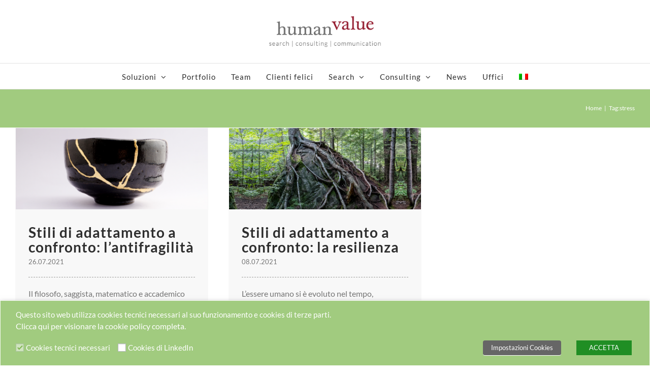

--- FILE ---
content_type: text/html; charset=UTF-8
request_url: https://communication.humanvalue.it/tag/stress/
body_size: 16897
content:
<!DOCTYPE html>
<html class="avada-html-layout-wide avada-html-header-position-top avada-html-is-archive" lang="it-IT" prefix="og: http://ogp.me/ns# fb: http://ogp.me/ns/fb#">
<head>
	<meta http-equiv="X-UA-Compatible" content="IE=edge" />
	<meta http-equiv="Content-Type" content="text/html; charset=utf-8"/>
	<meta name="viewport" content="width=device-width, initial-scale=1, maximum-scale=1" />
	<link href="https://fonts.googleapis.com/css?family=Lato:100,100i,200,200i,300,300i,400,400i,500,500i,600,600i,700,700i,800,800i,900,900i%7COpen+Sans:100,100i,200,200i,300,300i,400,400i,500,500i,600,600i,700,700i,800,800i,900,900i%7CIndie+Flower:100,100i,200,200i,300,300i,400,400i,500,500i,600,600i,700,700i,800,800i,900,900i" rel="stylesheet"><meta name='robots' content='index, follow, max-image-preview:large, max-snippet:-1, max-video-preview:-1' />
	<style>img:is([sizes="auto" i], [sizes^="auto," i]) { contain-intrinsic-size: 3000px 1500px }</style>
	<link rel="alternate" hreflang="it" href="https://communication.humanvalue.it/tag/stress/" />
<link rel="alternate" hreflang="x-default" href="https://communication.humanvalue.it/tag/stress/" />

	<!-- This site is optimized with the Yoast SEO plugin v25.6 - https://yoast.com/wordpress/plugins/seo/ -->
	<title>stress Archivi - Communication</title>
	<link rel="canonical" href="https://communication.humanvalue.it/tag/stress/" />
	<meta property="og:locale" content="it_IT" />
	<meta property="og:type" content="article" />
	<meta property="og:title" content="stress Archivi - Communication" />
	<meta property="og:url" content="https://communication.humanvalue.it/tag/stress/" />
	<meta property="og:site_name" content="Communication" />
	<meta name="twitter:card" content="summary_large_image" />
	<script type="application/ld+json" class="yoast-schema-graph">{"@context":"https://schema.org","@graph":[{"@type":"CollectionPage","@id":"https://communication.humanvalue.it/tag/stress/","url":"https://communication.humanvalue.it/tag/stress/","name":"stress Archivi - Communication","isPartOf":{"@id":"https://communication.humanvalue.it/#website"},"primaryImageOfPage":{"@id":"https://communication.humanvalue.it/tag/stress/#primaryimage"},"image":{"@id":"https://communication.humanvalue.it/tag/stress/#primaryimage"},"thumbnailUrl":"https://communication.humanvalue.it/wp-content/uploads/2021/07/Stili-di-adattamento-antifragilita.png","breadcrumb":{"@id":"https://communication.humanvalue.it/tag/stress/#breadcrumb"},"inLanguage":"it-IT"},{"@type":"ImageObject","inLanguage":"it-IT","@id":"https://communication.humanvalue.it/tag/stress/#primaryimage","url":"https://communication.humanvalue.it/wp-content/uploads/2021/07/Stili-di-adattamento-antifragilita.png","contentUrl":"https://communication.humanvalue.it/wp-content/uploads/2021/07/Stili-di-adattamento-antifragilita.png","width":1024,"height":434},{"@type":"BreadcrumbList","@id":"https://communication.humanvalue.it/tag/stress/#breadcrumb","itemListElement":[{"@type":"ListItem","position":1,"name":"Home","item":"https://communication.humanvalue.it/"},{"@type":"ListItem","position":2,"name":"stress"}]},{"@type":"WebSite","@id":"https://communication.humanvalue.it/#website","url":"https://communication.humanvalue.it/","name":"Communication","description":"Human Value","potentialAction":[{"@type":"SearchAction","target":{"@type":"EntryPoint","urlTemplate":"https://communication.humanvalue.it/?s={search_term_string}"},"query-input":{"@type":"PropertyValueSpecification","valueRequired":true,"valueName":"search_term_string"}}],"inLanguage":"it-IT"}]}</script>
	<!-- / Yoast SEO plugin. -->


<link rel='dns-prefetch' href='//fonts.googleapis.com' />
<link rel="alternate" type="application/rss+xml" title="Communication &raquo; Feed" href="https://communication.humanvalue.it/feed/" />
<link rel="alternate" type="application/rss+xml" title="Communication &raquo; Feed dei commenti" href="https://communication.humanvalue.it/comments/feed/" />
					<link rel="shortcut icon" href="https://communication.humanvalue.it/wp-content/uploads/2018/05/human-value-qftv.jpg" type="image/x-icon" />
		
					<!-- Apple Touch Icon -->
			<link rel="apple-touch-icon" sizes="180x180" href="https://www.underconstruction.cloud/wp-content/uploads/2018/04/human-value-search.jpg">
		
		
				<link rel="alternate" type="application/rss+xml" title="Communication &raquo; stress Feed del tag" href="https://communication.humanvalue.it/tag/stress/feed/" />
				
		<meta property="og:locale" content="it_IT"/>
		<meta property="og:type" content="article"/>
		<meta property="og:site_name" content="Communication"/>
		<meta property="og:title" content="stress Archivi - Communication"/>
				<meta property="og:url" content="https://communication.humanvalue.it/stili-di-adattamento-a-confronto-lantifragilita/"/>
																				<meta property="og:image" content="https://communication.humanvalue.it/wp-content/uploads/2021/07/Stili-di-adattamento-antifragilita.png"/>
		<meta property="og:image:width" content="1024"/>
		<meta property="og:image:height" content="434"/>
		<meta property="og:image:type" content="image/png"/>
				<script type="text/javascript">
/* <![CDATA[ */
window._wpemojiSettings = {"baseUrl":"https:\/\/s.w.org\/images\/core\/emoji\/16.0.1\/72x72\/","ext":".png","svgUrl":"https:\/\/s.w.org\/images\/core\/emoji\/16.0.1\/svg\/","svgExt":".svg","source":{"concatemoji":"https:\/\/communication.humanvalue.it\/wp-includes\/js\/wp-emoji-release.min.js?ver=6.8.2"}};
/*! This file is auto-generated */
!function(s,n){var o,i,e;function c(e){try{var t={supportTests:e,timestamp:(new Date).valueOf()};sessionStorage.setItem(o,JSON.stringify(t))}catch(e){}}function p(e,t,n){e.clearRect(0,0,e.canvas.width,e.canvas.height),e.fillText(t,0,0);var t=new Uint32Array(e.getImageData(0,0,e.canvas.width,e.canvas.height).data),a=(e.clearRect(0,0,e.canvas.width,e.canvas.height),e.fillText(n,0,0),new Uint32Array(e.getImageData(0,0,e.canvas.width,e.canvas.height).data));return t.every(function(e,t){return e===a[t]})}function u(e,t){e.clearRect(0,0,e.canvas.width,e.canvas.height),e.fillText(t,0,0);for(var n=e.getImageData(16,16,1,1),a=0;a<n.data.length;a++)if(0!==n.data[a])return!1;return!0}function f(e,t,n,a){switch(t){case"flag":return n(e,"\ud83c\udff3\ufe0f\u200d\u26a7\ufe0f","\ud83c\udff3\ufe0f\u200b\u26a7\ufe0f")?!1:!n(e,"\ud83c\udde8\ud83c\uddf6","\ud83c\udde8\u200b\ud83c\uddf6")&&!n(e,"\ud83c\udff4\udb40\udc67\udb40\udc62\udb40\udc65\udb40\udc6e\udb40\udc67\udb40\udc7f","\ud83c\udff4\u200b\udb40\udc67\u200b\udb40\udc62\u200b\udb40\udc65\u200b\udb40\udc6e\u200b\udb40\udc67\u200b\udb40\udc7f");case"emoji":return!a(e,"\ud83e\udedf")}return!1}function g(e,t,n,a){var r="undefined"!=typeof WorkerGlobalScope&&self instanceof WorkerGlobalScope?new OffscreenCanvas(300,150):s.createElement("canvas"),o=r.getContext("2d",{willReadFrequently:!0}),i=(o.textBaseline="top",o.font="600 32px Arial",{});return e.forEach(function(e){i[e]=t(o,e,n,a)}),i}function t(e){var t=s.createElement("script");t.src=e,t.defer=!0,s.head.appendChild(t)}"undefined"!=typeof Promise&&(o="wpEmojiSettingsSupports",i=["flag","emoji"],n.supports={everything:!0,everythingExceptFlag:!0},e=new Promise(function(e){s.addEventListener("DOMContentLoaded",e,{once:!0})}),new Promise(function(t){var n=function(){try{var e=JSON.parse(sessionStorage.getItem(o));if("object"==typeof e&&"number"==typeof e.timestamp&&(new Date).valueOf()<e.timestamp+604800&&"object"==typeof e.supportTests)return e.supportTests}catch(e){}return null}();if(!n){if("undefined"!=typeof Worker&&"undefined"!=typeof OffscreenCanvas&&"undefined"!=typeof URL&&URL.createObjectURL&&"undefined"!=typeof Blob)try{var e="postMessage("+g.toString()+"("+[JSON.stringify(i),f.toString(),p.toString(),u.toString()].join(",")+"));",a=new Blob([e],{type:"text/javascript"}),r=new Worker(URL.createObjectURL(a),{name:"wpTestEmojiSupports"});return void(r.onmessage=function(e){c(n=e.data),r.terminate(),t(n)})}catch(e){}c(n=g(i,f,p,u))}t(n)}).then(function(e){for(var t in e)n.supports[t]=e[t],n.supports.everything=n.supports.everything&&n.supports[t],"flag"!==t&&(n.supports.everythingExceptFlag=n.supports.everythingExceptFlag&&n.supports[t]);n.supports.everythingExceptFlag=n.supports.everythingExceptFlag&&!n.supports.flag,n.DOMReady=!1,n.readyCallback=function(){n.DOMReady=!0}}).then(function(){return e}).then(function(){var e;n.supports.everything||(n.readyCallback(),(e=n.source||{}).concatemoji?t(e.concatemoji):e.wpemoji&&e.twemoji&&(t(e.twemoji),t(e.wpemoji)))}))}((window,document),window._wpemojiSettings);
/* ]]> */
</script>
<link rel='stylesheet' id='layerslider-css' href='https://communication.humanvalue.it/wp-content/plugins/LayerSlider/assets/static/layerslider/css/layerslider.css?ver=7.15.1' type='text/css' media='all' />
<link rel='stylesheet' id='infi-elegant-elements-css' href='https://communication.humanvalue.it/wp-content/plugins/elegant-elements-fusion-builder/assets/css/min/elegant-elements.min.css?ver=2.5' type='text/css' media='all' />
<link rel='stylesheet' id='infi-elegant-animations-css' href='https://communication.humanvalue.it/wp-content/plugins/elegant-elements-fusion-builder/assets/css/min/infi-css-animations.min.css?ver=2.5' type='text/css' media='all' />
<link rel='stylesheet' id='elegant-google-fonts-css' href='https://fonts.googleapis.com/css?display=swap&#038;family=Open+Sans%3AregularOpen+Sans%3A300&#038;ver=2.5' type='text/css' media='all' />
<style id='wp-emoji-styles-inline-css' type='text/css'>

	img.wp-smiley, img.emoji {
		display: inline !important;
		border: none !important;
		box-shadow: none !important;
		height: 1em !important;
		width: 1em !important;
		margin: 0 0.07em !important;
		vertical-align: -0.1em !important;
		background: none !important;
		padding: 0 !important;
	}
</style>
<link rel='stylesheet' id='cookie-law-info-css' href='https://communication.humanvalue.it/wp-content/plugins/webtoffee-gdpr-cookie-consent/public/css/cookie-law-info-public.css?ver=2.5.8' type='text/css' media='all' />
<link rel='stylesheet' id='cookie-law-info-gdpr-css' href='https://communication.humanvalue.it/wp-content/plugins/webtoffee-gdpr-cookie-consent/public/css/cookie-law-info-gdpr.css?ver=2.5.8' type='text/css' media='all' />
<style id='cookie-law-info-gdpr-inline-css' type='text/css'>
.cli-modal-content, .cli-tab-content { background-color: #ffffff; }.cli-privacy-content-text, .cli-modal .cli-modal-dialog, .cli-tab-container p, a.cli-privacy-readmore { color: #000000; }.cli-tab-header { background-color: #f2f2f2; }.cli-tab-header, .cli-tab-header a.cli-nav-link,span.cli-necessary-caption,.cli-switch .cli-slider:after { color: #000000; }.cli-switch .cli-slider:before { background-color: #ffffff; }.cli-switch input:checked + .cli-slider:before { background-color: #ffffff; }.cli-switch .cli-slider { background-color: #e3e1e8; }.cli-switch input:checked + .cli-slider { background-color: #28a745; }.cli-modal-close svg { fill: #000000; }.cli-tab-footer .wt-cli-privacy-accept-all-btn { background-color: #00acad; color: #ffffff}.cli-tab-footer .wt-cli-privacy-accept-btn { background-color: #00acad; color: #ffffff}.cli-tab-header a:before{ border-right: 1px solid #000000; border-bottom: 1px solid #000000; }
</style>
<link rel='stylesheet' id='wpml-menu-item-0-css' href='https://communication.humanvalue.it/wp-content/plugins/sitepress-multilingual-cms/templates/language-switchers/menu-item/style.min.css?ver=1' type='text/css' media='all' />
<link rel='stylesheet' id='fusion-dynamic-css-css' href='https://communication.humanvalue.it/wp-content/uploads/fusion-styles/416a413e818482877cb850b992f92d10.min.css?ver=3.12.2' type='text/css' media='all' />
<script type="text/javascript" src="https://communication.humanvalue.it/wp-includes/js/jquery/jquery.min.js?ver=3.7.1" id="jquery-core-js"></script>
<script type="text/javascript" src="https://communication.humanvalue.it/wp-includes/js/jquery/jquery-migrate.min.js?ver=3.4.1" id="jquery-migrate-js"></script>
<script type="text/javascript" id="layerslider-utils-js-extra">
/* <![CDATA[ */
var LS_Meta = {"v":"7.15.1","fixGSAP":"1"};
/* ]]> */
</script>
<script type="text/javascript" src="https://communication.humanvalue.it/wp-content/plugins/LayerSlider/assets/static/layerslider/js/layerslider.utils.js?ver=7.15.1" id="layerslider-utils-js"></script>
<script type="text/javascript" src="https://communication.humanvalue.it/wp-content/plugins/LayerSlider/assets/static/layerslider/js/layerslider.kreaturamedia.jquery.js?ver=7.15.1" id="layerslider-js"></script>
<script type="text/javascript" src="https://communication.humanvalue.it/wp-content/plugins/LayerSlider/assets/static/layerslider/js/layerslider.transitions.js?ver=7.15.1" id="layerslider-transitions-js"></script>
<script type="text/javascript" id="cookie-law-info-js-extra">
/* <![CDATA[ */
var Cli_Data = {"nn_cookie_ids":[],"non_necessary_cookies":{"linkedin-cookies":["li_gc","lang","bscookie","JSESSIONID","bcookie","lidc"]},"cookielist":{"technical-necessary-cookies":{"id":75,"status":true,"priority":5,"title":"Cookies tecnici necessari","strict":true,"default_state":false,"ccpa_optout":false,"loadonstart":true},"linkedin-cookies":{"id":95,"status":true,"priority":3,"title":"Cookies di LinkedIn","strict":false,"default_state":false,"ccpa_optout":false,"loadonstart":false}},"ajax_url":"https:\/\/communication.humanvalue.it\/wp-admin\/admin-ajax.php","current_lang":"it","security":"42a9bc69ba","eu_countries":["GB"],"geoIP":"disabled","use_custom_geolocation_api":"","custom_geolocation_api":"https:\/\/geoip.cookieyes.com\/geoip\/checker\/result.php","consentVersion":"1","strictlyEnabled":["necessary","obligatoire","technical-necessary-cookies"],"cookieDomain":"","privacy_length":"250","ccpaEnabled":"","ccpaRegionBased":"","ccpaBarEnabled":"","ccpaType":"gdpr","triggerDomRefresh":"","secure_cookies":""};
var log_object = {"ajax_url":"https:\/\/communication.humanvalue.it\/wp-admin\/admin-ajax.php"};
/* ]]> */
</script>
<script type="text/javascript" src="https://communication.humanvalue.it/wp-content/plugins/webtoffee-gdpr-cookie-consent/public/js/cookie-law-info-public.js?ver=2.5.8" id="cookie-law-info-js"></script>
<meta name="generator" content="Powered by LayerSlider 7.15.1 - Build Heros, Sliders, and Popups. Create Animations and Beautiful, Rich Web Content as Easy as Never Before on WordPress." />
<!-- LayerSlider updates and docs at: https://layerslider.com -->
<link rel="https://api.w.org/" href="https://communication.humanvalue.it/wp-json/" /><link rel="alternate" title="JSON" type="application/json" href="https://communication.humanvalue.it/wp-json/wp/v2/tags/105" /><link rel="EditURI" type="application/rsd+xml" title="RSD" href="https://communication.humanvalue.it/xmlrpc.php?rsd" />
<meta name="generator" content="WordPress 6.8.2" />
<meta name="generator" content="WPML ver:4.7.6 stt:1,27;" />
<style type="text/css" id="css-fb-visibility">@media screen and (max-width: 800px){.fusion-no-small-visibility{display:none !important;}body .sm-text-align-center{text-align:center !important;}body .sm-text-align-left{text-align:left !important;}body .sm-text-align-right{text-align:right !important;}body .sm-flex-align-center{justify-content:center !important;}body .sm-flex-align-flex-start{justify-content:flex-start !important;}body .sm-flex-align-flex-end{justify-content:flex-end !important;}body .sm-mx-auto{margin-left:auto !important;margin-right:auto !important;}body .sm-ml-auto{margin-left:auto !important;}body .sm-mr-auto{margin-right:auto !important;}body .fusion-absolute-position-small{position:absolute;top:auto;width:100%;}.awb-sticky.awb-sticky-small{ position: sticky; top: var(--awb-sticky-offset,0); }}@media screen and (min-width: 801px) and (max-width: 1024px){.fusion-no-medium-visibility{display:none !important;}body .md-text-align-center{text-align:center !important;}body .md-text-align-left{text-align:left !important;}body .md-text-align-right{text-align:right !important;}body .md-flex-align-center{justify-content:center !important;}body .md-flex-align-flex-start{justify-content:flex-start !important;}body .md-flex-align-flex-end{justify-content:flex-end !important;}body .md-mx-auto{margin-left:auto !important;margin-right:auto !important;}body .md-ml-auto{margin-left:auto !important;}body .md-mr-auto{margin-right:auto !important;}body .fusion-absolute-position-medium{position:absolute;top:auto;width:100%;}.awb-sticky.awb-sticky-medium{ position: sticky; top: var(--awb-sticky-offset,0); }}@media screen and (min-width: 1025px){.fusion-no-large-visibility{display:none !important;}body .lg-text-align-center{text-align:center !important;}body .lg-text-align-left{text-align:left !important;}body .lg-text-align-right{text-align:right !important;}body .lg-flex-align-center{justify-content:center !important;}body .lg-flex-align-flex-start{justify-content:flex-start !important;}body .lg-flex-align-flex-end{justify-content:flex-end !important;}body .lg-mx-auto{margin-left:auto !important;margin-right:auto !important;}body .lg-ml-auto{margin-left:auto !important;}body .lg-mr-auto{margin-right:auto !important;}body .fusion-absolute-position-large{position:absolute;top:auto;width:100%;}.awb-sticky.awb-sticky-large{ position: sticky; top: var(--awb-sticky-offset,0); }}</style>		<script type="text/javascript">
			var doc = document.documentElement;
			doc.setAttribute( 'data-useragent', navigator.userAgent );
		</script>
		
	</head>

<body class="archive tag tag-stress tag-105 wp-theme-Avada wp-child-theme-Avada-Child-Theme fusion-image-hovers fusion-pagination-sizing fusion-button_type-flat fusion-button_span-no fusion-button_gradient-linear avada-image-rollover-circle-yes avada-image-rollover-yes avada-image-rollover-direction-left fusion-body ltr fusion-sticky-header no-tablet-sticky-header no-mobile-sticky-header no-mobile-slidingbar no-desktop-totop no-mobile-totop avada-has-rev-slider-styles fusion-disable-outline fusion-sub-menu-fade mobile-logo-pos-center layout-wide-mode avada-has-boxed-modal-shadow-none layout-scroll-offset-full avada-has-zero-margin-offset-top fusion-top-header menu-text-align-center mobile-menu-design-modern fusion-show-pagination-text fusion-header-layout-v5 avada-responsive avada-footer-fx-parallax-effect avada-menu-highlight-style-bar fusion-search-form-classic fusion-main-menu-search-overlay fusion-avatar-square avada-dropdown-styles avada-blog-layout-grid avada-blog-archive-layout-grid avada-header-shadow-no avada-menu-icon-position-left avada-has-megamenu-shadow avada-has-mainmenu-dropdown-divider avada-has-titlebar-bar_and_content avada-has-pagination-padding avada-flyout-menu-direction-fade avada-ec-views-v1" data-awb-post-id="15991">
		<a class="skip-link screen-reader-text" href="#content">Salta al contenuto</a>

	<div id="boxed-wrapper">
		
		<div id="wrapper" class="fusion-wrapper">
			<div id="home" style="position:relative;top:-1px;"></div>
							
					
			<header class="fusion-header-wrapper">
				<div class="fusion-header-v5 fusion-logo-alignment fusion-logo-center fusion-sticky-menu- fusion-sticky-logo- fusion-mobile-logo- fusion-sticky-menu-only fusion-header-menu-align-center fusion-mobile-menu-design-modern">
					<div class="fusion-header-sticky-height"></div>
<div class="fusion-sticky-header-wrapper"> <!-- start fusion sticky header wrapper -->
	<div class="fusion-header">
		<div class="fusion-row">
							<div class="fusion-logo" data-margin-top="31px" data-margin-bottom="31px" data-margin-left="0px" data-margin-right="0px">
			<a class="fusion-logo-link"  href="https://communication.humanvalue.it/" >

						<!-- standard logo -->
			<img src="https://communication.humanvalue.it/wp-content/uploads/2018/04/human-value-hr-solutions.png" srcset="https://communication.humanvalue.it/wp-content/uploads/2018/04/human-value-hr-solutions.png 1x" width="285" height="79" alt="Communication Logo" data-retina_logo_url="" class="fusion-standard-logo" />

			
					</a>
		</div>
								<div class="fusion-mobile-menu-icons">
							<a href="#" class="fusion-icon awb-icon-bars" aria-label="Attiva/Disattiva menu mobile" aria-expanded="false"></a>
		
		
		
			</div>
			
					</div>
	</div>
	<div class="fusion-secondary-main-menu">
		<div class="fusion-row">
			<nav class="fusion-main-menu" aria-label="Menu Principale"><div class="fusion-overlay-search">		<form role="search" class="searchform fusion-search-form  fusion-search-form-classic" method="get" action="https://communication.humanvalue.it/">
			<div class="fusion-search-form-content">

				
				<div class="fusion-search-field search-field">
					<label><span class="screen-reader-text">Cerca per:</span>
													<input type="search" value="" name="s" class="s" placeholder="Cerca..." required aria-required="true" aria-label="Cerca..."/>
											</label>
				</div>
				<div class="fusion-search-button search-button">
					<input type="submit" class="fusion-search-submit searchsubmit" aria-label="Cerca" value="&#xf002;" />
									</div>

				
			</div>


			
		</form>
		<div class="fusion-search-spacer"></div><a href="#" role="button" aria-label="Close Search" class="fusion-close-search"></a></div><ul id="menu-principale" class="fusion-menu"><li  id="menu-item-13800"  class="menu-item menu-item-type-custom menu-item-object-custom menu-item-has-children menu-item-13800 fusion-dropdown-menu"  data-item-id="13800"><a  href="#" class="fusion-bar-highlight"><span class="menu-text">Soluzioni</span> <span class="fusion-caret"><i class="fusion-dropdown-indicator" aria-hidden="true"></i></span></a><ul class="sub-menu"><li  id="menu-item-13801"  class="menu-item menu-item-type-custom menu-item-object-custom menu-item-13801 fusion-dropdown-submenu" ><a  href="#employer-branding" class="fusion-bar-highlight"><span>Employer Branding</span></a></li><li  id="menu-item-13802"  class="menu-item menu-item-type-custom menu-item-object-custom menu-item-13802 fusion-dropdown-submenu" ><a  href="#talent-recruiting" class="fusion-bar-highlight"><span>Talent Recruiting Solutions</span></a></li><li  id="menu-item-13803"  class="menu-item menu-item-type-custom menu-item-object-custom menu-item-13803 fusion-dropdown-submenu" ><a  href="#employee-communication" class="fusion-bar-highlight"><span>Employee Communication</span></a></li></ul></li><li  id="menu-item-13902"  class="menu-item menu-item-type-post_type menu-item-object-page menu-item-13902"  data-item-id="13902"><a  href="https://communication.humanvalue.it/portfolio/" class="fusion-bar-highlight"><span class="menu-text">Portfolio</span></a></li><li  id="menu-item-13792"  class="menu-item menu-item-type-custom menu-item-object-custom menu-item-13792"  data-item-id="13792"><a  href="#team" class="fusion-bar-highlight"><span class="menu-text">Team</span></a></li><li  id="menu-item-13794"  class="menu-item menu-item-type-custom menu-item-object-custom menu-item-13794"  data-item-id="13794"><a  href="#happy-clients" class="fusion-bar-highlight"><span class="menu-text">Clienti felici</span></a></li><li  id="menu-item-13807"  class="menu-item menu-item-type-custom menu-item-object-custom menu-item-has-children menu-item-13807 fusion-dropdown-menu"  data-item-id="13807"><a  href="#" class="fusion-bar-highlight"><span class="menu-text">Search</span> <span class="fusion-caret"><i class="fusion-dropdown-indicator" aria-hidden="true"></i></span></a><ul class="sub-menu"><li  id="menu-item-13809"  class="menu-item menu-item-type-custom menu-item-object-custom menu-item-13809 fusion-dropdown-submenu" ><a  href="https://search.humanvalue.it/" class="fusion-bar-highlight"><span>Search &#038; Selection</span></a></li><li  id="menu-item-13810"  class="menu-item menu-item-type-custom menu-item-object-custom menu-item-13810 fusion-dropdown-submenu" ><a  href="https://search.humanvalue.it/" class="fusion-bar-highlight"><span>Assessment</span></a></li><li  id="menu-item-13811"  class="menu-item menu-item-type-custom menu-item-object-custom menu-item-13811 fusion-dropdown-submenu" ><a  href="https://search.humanvalue.it/" class="fusion-bar-highlight"><span>Company &#038; Function Mapping</span></a></li><li  id="menu-item-13812"  class="menu-item menu-item-type-custom menu-item-object-custom menu-item-13812 fusion-dropdown-submenu" ><a  href="https://search.humanvalue.it/" class="fusion-bar-highlight"><span>Talent Pool Management</span></a></li><li  id="menu-item-13817"  class="menu-item menu-item-type-custom menu-item-object-custom menu-item-13817 fusion-dropdown-submenu" ><a  href="https://www.humanvalue.it" class="fusion-bar-highlight"><span>HV Corporate</span></a></li></ul></li><li  id="menu-item-13808"  class="menu-item menu-item-type-custom menu-item-object-custom menu-item-has-children menu-item-13808 fusion-dropdown-menu"  data-item-id="13808"><a  href="#" class="fusion-bar-highlight"><span class="menu-text">Consulting</span> <span class="fusion-caret"><i class="fusion-dropdown-indicator" aria-hidden="true"></i></span></a><ul class="sub-menu"><li  id="menu-item-13813"  class="menu-item menu-item-type-custom menu-item-object-custom menu-item-13813 fusion-dropdown-submenu" ><a  href="https://consulting.humanvalue.it/" class="fusion-bar-highlight"><span>Learning</span></a></li><li  id="menu-item-16393"  class="menu-item menu-item-type-custom menu-item-object-custom menu-item-16393 fusion-dropdown-submenu" ><a  href="https://consulting.humanvalue.it/mentoring-academy/" class="fusion-bar-highlight"><span>Mentoring Academy</span></a></li><li  id="menu-item-13814"  class="menu-item menu-item-type-custom menu-item-object-custom menu-item-13814 fusion-dropdown-submenu" ><a  href="https://consulting.humanvalue.it/" class="fusion-bar-highlight"><span>Coaching</span></a></li><li  id="menu-item-13815"  class="menu-item menu-item-type-custom menu-item-object-custom menu-item-13815 fusion-dropdown-submenu" ><a  href="https://consulting.humanvalue.it/" class="fusion-bar-highlight"><span>Assessment</span></a></li><li  id="menu-item-13816"  class="menu-item menu-item-type-custom menu-item-object-custom menu-item-13816 fusion-dropdown-submenu" ><a  href="https://consulting.humanvalue.it/" class="fusion-bar-highlight"><span>Counseling</span></a></li><li  id="menu-item-13798"  class="menu-item menu-item-type-custom menu-item-object-custom menu-item-13798 fusion-dropdown-submenu" ><a  href="https://www.humanvalue.it" class="fusion-bar-highlight"><span>HV Corporate</span></a></li></ul></li><li  id="menu-item-15391"  class="menu-item menu-item-type-post_type menu-item-object-page menu-item-15391"  data-item-id="15391"><a  href="https://communication.humanvalue.it/news/" class="fusion-bar-highlight"><span class="menu-text">News</span></a></li><li  id="menu-item-13795"  class="menu-item menu-item-type-custom menu-item-object-custom menu-item-13795"  data-item-id="13795"><a  href="#offices" class="fusion-bar-highlight"><span class="menu-text">Uffici</span></a></li><li  id="menu-item-wpml-ls-38-it"  class="menu-item wpml-ls-slot-38 wpml-ls-item wpml-ls-item-it wpml-ls-current-language wpml-ls-menu-item wpml-ls-first-item wpml-ls-last-item menu-item-type-wpml_ls_menu_item menu-item-object-wpml_ls_menu_item menu-item-wpml-ls-38-it"  data-classes="menu-item" data-item-id="wpml-ls-38-it"><a  title="Passa a " href="https://communication.humanvalue.it/tag/stress/" class="fusion-bar-highlight wpml-ls-link"><span class="menu-text"><img
            class="wpml-ls-flag"
            src="https://communication.humanvalue.it/wp-content/plugins/sitepress-multilingual-cms/res/flags/it.png"
            alt="Italiano"
            
            
    /></span></a></li></ul></nav>
<nav class="fusion-mobile-nav-holder fusion-mobile-menu-text-align-center" aria-label="Menu Mobile Principale"></nav>

					</div>
	</div>
</div> <!-- end fusion sticky header wrapper -->
				</div>
				<div class="fusion-clearfix"></div>
			</header>
								
							<div id="sliders-container" class="fusion-slider-visibility">
					</div>
				
					
							
			<section class="avada-page-titlebar-wrapper" aria-label="Barra Titolo Pagina">
	<div class="fusion-page-title-bar fusion-page-title-bar-none fusion-page-title-bar-left">
		<div class="fusion-page-title-row">
			<div class="fusion-page-title-wrapper">
				<div class="fusion-page-title-captions">

					
					
				</div>

															<div class="fusion-page-title-secondary">
							<nav class="fusion-breadcrumbs awb-yoast-breadcrumbs" aria-label="Breadcrumb"><ol class="awb-breadcrumb-list"><li class="fusion-breadcrumb-item awb-breadcrumb-sep awb-home" ><a href="https://communication.humanvalue.it" class="fusion-breadcrumb-link"><span >Home</span></a></li><li class="fusion-breadcrumb-item" ><span >Tag:</span></li><li class="fusion-breadcrumb-item"  aria-current="page"><span  class="breadcrumb-leaf">stress</span></li></ol></nav>						</div>
									
			</div>
		</div>
	</div>
</section>

						<main id="main" class="clearfix ">
				<div class="fusion-row" style="">
<section id="content" class=" full-width" style="width: 100%;">
	
	<div id="posts-container" class="fusion-blog-archive fusion-blog-layout-grid-wrapper fusion-clearfix">
	<div class="fusion-posts-container fusion-blog-layout-grid fusion-blog-layout-grid-3 isotope fusion-posts-container-infinite fusion-posts-container-load-more fusion-blog-rollover " data-pages="1">
		
		
													<article id="post-15991" class="fusion-post-grid  post fusion-clearfix post-15991 type-post status-publish format-standard has-post-thumbnail hentry category-news-ita tag-antifragilita tag-cambiamento tag-change tag-resilienza tag-stili-di-adattamento tag-stress">
														<div class="fusion-post-wrapper">
				
				
				
									
		<div class="fusion-flexslider flexslider fusion-flexslider-loading fusion-post-slideshow">
		<ul class="slides">
																		<li><div  class="fusion-image-wrapper" aria-haspopup="true">
				<img width="1024" height="434" src="https://communication.humanvalue.it/wp-content/uploads/2021/07/Stili-di-adattamento-antifragilita.png" class="attachment-full size-full wp-post-image" alt="" decoding="async" fetchpriority="high" srcset="https://communication.humanvalue.it/wp-content/uploads/2021/07/Stili-di-adattamento-antifragilita-200x85.png 200w, https://communication.humanvalue.it/wp-content/uploads/2021/07/Stili-di-adattamento-antifragilita-400x170.png 400w, https://communication.humanvalue.it/wp-content/uploads/2021/07/Stili-di-adattamento-antifragilita-600x254.png 600w, https://communication.humanvalue.it/wp-content/uploads/2021/07/Stili-di-adattamento-antifragilita-800x339.png 800w, https://communication.humanvalue.it/wp-content/uploads/2021/07/Stili-di-adattamento-antifragilita.png 1024w" sizes="(min-width: 2200px) 100vw, (min-width: 784px) 390px, (min-width: 712px) 585px, (min-width: 640px) 712px, " /><div class="fusion-rollover">
	<div class="fusion-rollover-content">

														<a class="fusion-rollover-link" href="https://communication.humanvalue.it/stili-di-adattamento-a-confronto-lantifragilita/">Stili di adattamento a confronto: l&#8217;antifragilità</a>
			
								
		
								
										<div class="fusion-rollover-categories"><a href="https://communication.humanvalue.it/category/news-ita/" rel="tag">News</a></div>					
		
						<a class="fusion-link-wrapper" href="https://communication.humanvalue.it/stili-di-adattamento-a-confronto-lantifragilita/" aria-label="Stili di adattamento a confronto: l&#8217;antifragilità"></a>
	</div>
</div>
</div>
</li>
																																																																														</ul>
	</div>
				
														<div class="fusion-post-content-wrapper">
				
				
				<div class="fusion-post-content post-content">
					<h2 class="entry-title fusion-post-title"><a href="https://communication.humanvalue.it/stili-di-adattamento-a-confronto-lantifragilita/">Stili di adattamento a confronto: l&#8217;antifragilità</a></h2>
																<p class="fusion-single-line-meta"><span class="vcard rich-snippet-hidden"><span class="fn"><a href="https://communication.humanvalue.it/author/silvia-zampiero/" title="Articoli scritti da Silvia Zampiero" rel="author">Silvia Zampiero</a></span></span><span class="updated rich-snippet-hidden">2021-07-26T13:38:53+02:00</span><span>26.07.2021</span><span class="fusion-inline-sep">|</span></p>
																										<div class="fusion-content-sep sep-single sep-dashed"></div>
						
					
					<div class="fusion-post-content-container">
						<p>Il filosofo, saggista, matematico e accademico libanese, naturalizzato statunitense Nicholas Taleb è colui che ha introdotto il termine Antifragilità, attraverso i suoi testi “Antifragile” e “Cigno Nero”. Taleb divide il <a href="https://communication.humanvalue.it/stili-di-adattamento-a-confronto-lantifragilita/"> [...]</a></p>					</div>
				</div>

				
																																		
									</div>
				
									</div>
							</article>

			
											<article id="post-15979" class="fusion-post-grid  post fusion-clearfix post-15979 type-post status-publish format-standard has-post-thumbnail hentry category-news-ita tag-antifragilita tag-cambiamento tag-change tag-resilienza tag-stili-di-adattamento tag-stress">
														<div class="fusion-post-wrapper">
				
				
				
									
		<div class="fusion-flexslider flexslider fusion-flexslider-loading fusion-post-slideshow">
		<ul class="slides">
																		<li><div  class="fusion-image-wrapper" aria-haspopup="true">
				<img width="1024" height="434" src="https://communication.humanvalue.it/wp-content/uploads/2021/07/Stili-di-adattamento-la-resilienza.png" class="attachment-full size-full wp-post-image" alt="" decoding="async" srcset="https://communication.humanvalue.it/wp-content/uploads/2021/07/Stili-di-adattamento-la-resilienza-200x85.png 200w, https://communication.humanvalue.it/wp-content/uploads/2021/07/Stili-di-adattamento-la-resilienza-400x170.png 400w, https://communication.humanvalue.it/wp-content/uploads/2021/07/Stili-di-adattamento-la-resilienza-600x254.png 600w, https://communication.humanvalue.it/wp-content/uploads/2021/07/Stili-di-adattamento-la-resilienza-800x339.png 800w, https://communication.humanvalue.it/wp-content/uploads/2021/07/Stili-di-adattamento-la-resilienza.png 1024w" sizes="(min-width: 2200px) 100vw, (min-width: 784px) 390px, (min-width: 712px) 585px, (min-width: 640px) 712px, " /><div class="fusion-rollover">
	<div class="fusion-rollover-content">

														<a class="fusion-rollover-link" href="https://communication.humanvalue.it/stili-di-adattamento-a-confronto-la-resilienza/">Stili di adattamento a confronto: la resilienza</a>
			
								
		
								
										<div class="fusion-rollover-categories"><a href="https://communication.humanvalue.it/category/news-ita/" rel="tag">News</a></div>					
		
						<a class="fusion-link-wrapper" href="https://communication.humanvalue.it/stili-di-adattamento-a-confronto-la-resilienza/" aria-label="Stili di adattamento a confronto: la resilienza"></a>
	</div>
</div>
</div>
</li>
																																										<li>
							<div class="fusion-image-wrapper">
								<a href="https://communication.humanvalue.it/stili-di-adattamento-a-confronto-la-resilienza/" aria-label="Stili di adattamento a confronto: la resilienza">
																		<img decoding="async" width="1024" height="434" src="https://communication.humanvalue.it/wp-content/uploads/2021/07/Stili-di-adattamento-la-resilienza-1.png" alt="" class="wp-image-15982" role="presentation" srcset="https://communication.humanvalue.it/wp-content/uploads/2021/07/Stili-di-adattamento-la-resilienza-1-200x85.png 200w, https://communication.humanvalue.it/wp-content/uploads/2021/07/Stili-di-adattamento-la-resilienza-1-400x170.png 400w, https://communication.humanvalue.it/wp-content/uploads/2021/07/Stili-di-adattamento-la-resilienza-1-600x254.png 600w, https://communication.humanvalue.it/wp-content/uploads/2021/07/Stili-di-adattamento-la-resilienza-1-800x339.png 800w, https://communication.humanvalue.it/wp-content/uploads/2021/07/Stili-di-adattamento-la-resilienza-1.png 1024w" sizes="(min-width: 2200px) 100vw, (min-width: 784px) 390px, (min-width: 712px) 585px, (min-width: 640px) 712px, " />								</a>
								<a style="display:none;" href="https://communication.humanvalue.it/wp-content/uploads/2021/07/Stili-di-adattamento-la-resilienza-1.png" data-rel="iLightbox[gallery15979]"  title="" data-title="Stili-di-adattamento-la-resilienza" data-caption="">
																	</a>
							</div>
						</li>
																																																																		</ul>
	</div>
				
														<div class="fusion-post-content-wrapper">
				
				
				<div class="fusion-post-content post-content">
					<h2 class="entry-title fusion-post-title"><a href="https://communication.humanvalue.it/stili-di-adattamento-a-confronto-la-resilienza/">Stili di adattamento a confronto: la resilienza</a></h2>
																<p class="fusion-single-line-meta"><span class="vcard rich-snippet-hidden"><span class="fn"><a href="https://communication.humanvalue.it/author/silvia-zampiero/" title="Articoli scritti da Silvia Zampiero" rel="author">Silvia Zampiero</a></span></span><span class="updated rich-snippet-hidden">2021-07-20T14:21:21+02:00</span><span>08.07.2021</span><span class="fusion-inline-sep">|</span></p>
																										<div class="fusion-content-sep sep-single sep-dashed"></div>
						
					
					<div class="fusion-post-content-container">
						<p>L’essere umano si è evoluto nel tempo, affrontando continue difficoltà……discendiamo da persone che sono sopravvissute ad un’infinità di predatori, guerre, carestie, malattie e catastrofi. Molte sono le ricerche o le <a href="https://communication.humanvalue.it/stili-di-adattamento-a-confronto-la-resilienza/"> [...]</a></p>					</div>
				</div>

				
																																		
									</div>
				
									</div>
							</article>

			
		
		
	</div>

			</div>
</section>
						
					</div>  <!-- fusion-row -->
				</main>  <!-- #main -->
				
				
								
					
		<div class="fusion-footer fusion-footer-parallax">
					
	<footer class="fusion-footer-widget-area fusion-widget-area">
		<div class="fusion-row">
			<div class="fusion-columns fusion-columns-4 fusion-widget-area">
				
																									<div class="fusion-column col-lg-3 col-md-3 col-sm-3">
							<section id="text-22" class="fusion-footer-widget-column widget widget_text">			<div class="textwidget"><p><img decoding="async" src="https://communication.humanvalue.it/wp-content/uploads/2018/05/human-value-qftv.jpg" alt="Human Value Search" width="65" height="65" /></p>
<p><b>Human Value Communication</b></p>
<ul style="list-style-type: disc; list-style-position: inside;">
<li>Employer Branding</li>
<li>Talent Recruiting</li>
<li>Employee Communication</li>
</ul>
</div>
		<div style="clear:both;"></div></section>																					</div>
																										<div class="fusion-column col-lg-3 col-md-3 col-sm-3">
							<section id="text-19" class="fusion-footer-widget-column widget widget_text" style="border-style: solid;border-color:transparent;border-width:0px;">			<div class="textwidget"><p><img decoding="async" src="https://communication.humanvalue.it/wp-content/uploads/2018/05/human-value-qftr.jpg" alt="Human Value Search" width="65" height="65" /></p>
<p><a href="https://search.humanvalue.it/"><b>Human Value Search</b></a></p>
<ul style="list-style-type: disc; list-style-position: inside;">
<li>Search &amp; Selection</li>
<li>Assessment</li>
<li>Company &amp; Function Mapping</li>
<li>Talent Pool Management</li>
</ul>
</div>
		<div style="clear:both;"></div></section>																					</div>
																										<div class="fusion-column col-lg-3 col-md-3 col-sm-3">
							<section id="text-14" class="fusion-footer-widget-column widget widget_text" style="border-style: solid;border-color:transparent;border-width:0px;">			<div class="textwidget"><p><img decoding="async" src="https://communication.humanvalue.it/wp-content/uploads/2018/05/human-value-qfta.jpg" alt="Human Value Consulting" width="65" height="65" /></p>
<p><a href="https://consulting.humanvalue.it/"><b>Human Value Consulting</b></a></p>
<ul style="list-style-type: disc; list-style-position: inside;">
<li>Learning</li>
<li>Mentoring Academy</li>
<li>Coaching</li>
<li>Assessment</li>
<li>Counseling</li>
</ul>
</div>
		<div style="clear:both;"></div></section>																					</div>
																										<div class="fusion-column fusion-column-last col-lg-3 col-md-3 col-sm-3">
							<section id="text-15" class="fusion-footer-widget-column widget widget_text">			<div class="textwidget"><img decoding="async" class="aligncenter wp-image-11911 size-full" style="margin-top: 11px;" src="https://communication.humanvalue.it/wp-content/uploads/2018/04/human-value-hr-solutions-b.png" alt="" width="250" height="80" />
<p style="text-align: center; margin-bottom: 25px;"><strong>Realizza la tua visione</strong> e<br/><strong>raggiungi</strong> i tuoi <strong>obiettivi strategici</strong>.</p>
<div class="fusion-aligncenter"><a class="fusion-button button-flat fusion-button-default-size button-custom fusion-button-default button-1 fusion-button-default-span fusion-button-default-type" style="--button_accent_color:rgba(255,255,255,.8);--button_accent_hover_color:rgba(255,255,255,.9);--button_border_hover_color:rgba(255,255,255,.9);--button_gradient_top_color:#ae172d;--button_gradient_bottom_color:#ae172d;--button_gradient_top_color_hover:#ae172d;--button_gradient_bottom_color_hover:#ae172d;" target="_self" href="https://www.humanvalue.it/"><span class="fusion-button-text awb-button__text awb-button__text--default">CORPORATE WEBSITE</span></a></div></div>
		<div style="clear:both;"></div></section>																					</div>
																											
				<div class="fusion-clearfix"></div>
			</div> <!-- fusion-columns -->
		</div> <!-- fusion-row -->
	</footer> <!-- fusion-footer-widget-area -->

	
	<footer id="footer" class="fusion-footer-copyright-area">
		<div class="fusion-row">
			<div class="fusion-copyright-content">

				<div class="fusion-copyright-notice">
		<div>
		© <script>document.write(new Date().getFullYear());</script> Human Value | P. IVA 01381750163 | <a href="https://communication.humanvalue.it/privacy-policy" target="_blank">Privacy policy</a>
 | <a href="https://communication.humanvalue.it/cookie-policy" target="_blank">Cookie policy</a> | <a href="https://communication.humanvalue.it/disclaimer" target="_blank">Disclaimer</a> | by <a href="https://communication.humanvalue.it/" target="_blank">HV Communication</a> & <a href="https://www.acsite.it/" target="_blank">ACsite</a>	</div>
</div>
<div class="fusion-social-links-footer">
	<div class="fusion-social-networks"><div class="fusion-social-networks-wrapper"><a  class="fusion-social-network-icon fusion-tooltip fusion-linkedin awb-icon-linkedin" style title="LinkedIn" href="https://www.linkedin.com/company/human-value-srl" target="_blank" rel="noopener noreferrer"><span class="screen-reader-text">LinkedIn</span></a><a  class="fusion-social-network-icon fusion-tooltip fusion-youtube awb-icon-youtube" style title="YouTube" href="https://www.youtube.com/user/HumanValueMedia" target="_blank" rel="noopener noreferrer"><span class="screen-reader-text">YouTube</span></a></div></div></div>

			</div> <!-- fusion-fusion-copyright-content -->
		</div> <!-- fusion-row -->
	</footer> <!-- #footer -->
		</div> <!-- fusion-footer -->

		
																</div> <!-- wrapper -->
		</div> <!-- #boxed-wrapper -->
				<a class="fusion-one-page-text-link fusion-page-load-link" tabindex="-1" href="#" aria-hidden="true">Page load link</a>

		<div class="avada-footer-scripts">
			<script type="text/javascript">var fusionNavIsCollapsed=function(e){var t,n;window.innerWidth<=e.getAttribute("data-breakpoint")?(e.classList.add("collapse-enabled"),e.classList.remove("awb-menu_desktop"),e.classList.contains("expanded")||window.dispatchEvent(new CustomEvent("fusion-mobile-menu-collapsed",{detail:{nav:e}})),(n=e.querySelectorAll(".menu-item-has-children.expanded")).length&&n.forEach((function(e){e.querySelector(".awb-menu__open-nav-submenu_mobile").setAttribute("aria-expanded","false")}))):(null!==e.querySelector(".menu-item-has-children.expanded .awb-menu__open-nav-submenu_click")&&e.querySelector(".menu-item-has-children.expanded .awb-menu__open-nav-submenu_click").click(),e.classList.remove("collapse-enabled"),e.classList.add("awb-menu_desktop"),null!==e.querySelector(".awb-menu__main-ul")&&e.querySelector(".awb-menu__main-ul").removeAttribute("style")),e.classList.add("no-wrapper-transition"),clearTimeout(t),t=setTimeout(()=>{e.classList.remove("no-wrapper-transition")},400),e.classList.remove("loading")},fusionRunNavIsCollapsed=function(){var e,t=document.querySelectorAll(".awb-menu");for(e=0;e<t.length;e++)fusionNavIsCollapsed(t[e])};function avadaGetScrollBarWidth(){var e,t,n,l=document.createElement("p");return l.style.width="100%",l.style.height="200px",(e=document.createElement("div")).style.position="absolute",e.style.top="0px",e.style.left="0px",e.style.visibility="hidden",e.style.width="200px",e.style.height="150px",e.style.overflow="hidden",e.appendChild(l),document.body.appendChild(e),t=l.offsetWidth,e.style.overflow="scroll",t==(n=l.offsetWidth)&&(n=e.clientWidth),document.body.removeChild(e),jQuery("html").hasClass("awb-scroll")&&10<t-n?10:t-n}fusionRunNavIsCollapsed(),window.addEventListener("fusion-resize-horizontal",fusionRunNavIsCollapsed);</script><script type="speculationrules">
{"prefetch":[{"source":"document","where":{"and":[{"href_matches":"\/*"},{"not":{"href_matches":["\/wp-*.php","\/wp-admin\/*","\/wp-content\/uploads\/*","\/wp-content\/*","\/wp-content\/plugins\/*","\/wp-content\/themes\/Avada-Child-Theme\/*","\/wp-content\/themes\/Avada\/*","\/*\\?(.+)"]}},{"not":{"selector_matches":"a[rel~=\"nofollow\"]"}},{"not":{"selector_matches":".no-prefetch, .no-prefetch a"}}]},"eagerness":"conservative"}]}
</script>
<div class="wt-cli-cookie-bar-container" data-nosnippet="true"  data-banner-version="2.0"><!--googleoff: all--><div id="cookie-law-info-bar" role="dialog" aria-live="polite" aria-label="cookieconsent" aria-describedby="wt-cli-cookie-banner" data-cli-geo-loc="0" style="text-align:left; padding:15px 30px;" class="wt-cli-cookie-bar"><div class="cli-wrapper"><span id="wt-cli-cookie-banner"><div class="wt-cli-template cli-style-v3"><span style="color: #fff;font-size: 15px">Questo sito web utilizza cookies tecnici necessari al suo funzionamento e cookies di terze parti.</span>  <br><a href="https://communication.humanvalue.it/cookie-policy/"><span style="color: #fff;font-size: 16px">Clicca qui per visionare la cookie policy completa.</span></a><div class="cli-bar-actions"><span class="wt-cli-category-widget"><span class="wt-cli-form-group wt-cli-custom-checkbox"><input type="checkbox" class="cli-user-preference-checkbox" aria-label="Cookies tecnici necessari" data-id="checkbox-technical-necessary-cookies" id="checkbox-technical-necessary-cookies" checked disabled><label for="checkbox-technical-necessary-cookies">Cookies tecnici necessari</label></span><span class="wt-cli-form-group wt-cli-custom-checkbox"><input type="checkbox" class="cli-user-preference-checkbox" aria-label="Cookies di LinkedIn" data-id="checkbox-linkedin-cookies" id="checkbox-linkedin-cookies" ><label for="checkbox-linkedin-cookies">Cookies di LinkedIn</label></span></span><div class="cli-bar-btn_container"><a id="wt-cli-settings-btn" tabindex="0" role='button' style="border-bottom:1px solid; text-decoration:none; text-decoration:none;" class="wt-cli-element medium cli-plugin-button cli-plugin-main-button cli_settings_button" >Impostazioni Cookies</a><a id="wt-cli-accept-btn" tabindex="0" role='button' style="margin:5px 5px 5px 30px; border-radius:0; padding:8px 25px 8px 25px;" data-cli_action="accept"  class="wt-cli-element medium cli-plugin-button cli-plugin-main-button cookie_action_close_header cli_action_button" >ACCETTA</a></div></div></div></span></div></div><div tabindex="0" id="cookie-law-info-again" style="display:none;"><span id="cookie_hdr_showagain">Rivedi consenso Cookie</span></div><div class="cli-modal" id="cliSettingsPopup" role="dialog" aria-labelledby="wt-cli-privacy-title" tabindex="-1" aria-hidden="true">
  <div class="cli-modal-dialog" role="document">
    <div class="cli-modal-content cli-bar-popup">
      <button aria-label="Chiudi" type="button" class="cli-modal-close" id="cliModalClose">
      <svg class="" viewBox="0 0 24 24"><path d="M19 6.41l-1.41-1.41-5.59 5.59-5.59-5.59-1.41 1.41 5.59 5.59-5.59 5.59 1.41 1.41 5.59-5.59 5.59 5.59 1.41-1.41-5.59-5.59z"></path><path d="M0 0h24v24h-24z" fill="none"></path></svg>
      <span class="wt-cli-sr-only">Chiudi</span>
      </button>
        <div class="cli-modal-body">

    <div class="wt-cli-element cli-container-fluid cli-tab-container">
        <div class="cli-row">
                            <div class="cli-col-12 cli-align-items-stretch cli-px-0">
                    <div class="cli-privacy-overview">
                        <h4 id='wt-cli-privacy-title'>Cookies policy</h4>                        <div class="cli-privacy-content">
                            <div class="cli-privacy-content-text">Questo sito web utilizza i cookies per migliorare la tua esperienza durante la navigazione. Di questi cookies, i cookies classificati come necessari vengono memorizzati nel browser in quanto sono essenziali per il funzionamento delle funzionalità di base del sito web. Utilizziamo anche cookies di terze parti che ci aiutano ad analizzare e capire come utilizzi questo sito web. Questi cookies verranno memorizzati nel tuo browser solo con il tuo consenso. Hai anche la possibilità di disattivare questi cookies. Ma la disattivazione di alcuni di questi cookies potrebbe avere un effetto sulla tua esperienza di navigazione.</div>
                        </div>
                        <a id="wt-cli-privacy-readmore"  tabindex="0" role="button" class="cli-privacy-readmore" data-readmore-text="Mostra di più" data-readless-text="Mostra meno"></a>                    </div>
                </div>
                        <div class="cli-col-12 cli-align-items-stretch cli-px-0 cli-tab-section-container" role="tablist">

                
                                    <div class="cli-tab-section">
                        <div class="cli-tab-header">
                            <a id="wt-cli-tab-link-technical-necessary-cookies" tabindex="0" role="tab" aria-expanded="false" aria-describedby="wt-cli-tab-technical-necessary-cookies" aria-controls="wt-cli-tab-technical-necessary-cookies" class="cli-nav-link cli-settings-mobile" data-target="technical-necessary-cookies" data-toggle="cli-toggle-tab">
                                Cookies tecnici necessari                            </a>
                                                                                        <div class="wt-cli-necessary-checkbox">
                                    <input type="checkbox" class="cli-user-preference-checkbox" id="wt-cli-checkbox-technical-necessary-cookies" aria-label="Cookies tecnici necessari" data-id="checkbox-technical-necessary-cookies" checked="checked" />
                                    <label class="form-check-label" for="wt-cli-checkbox-technical-necessary-cookies"> Cookies tecnici necessari </label>
                                </div>
                                <span class="cli-necessary-caption">
                                    Sempre abilitato                                </span>
                                                    </div>
                        <div class="cli-tab-content">
                            <div id="wt-cli-tab-technical-necessary-cookies" tabindex="0" role="tabpanel" aria-labelledby="wt-cli-tab-link-technical-necessary-cookies" class="cli-tab-pane cli-fade" data-id="technical-necessary-cookies">
                            <div class="wt-cli-cookie-description">I cookie tecnici necessari sono essenziali per il corretto funzionamento del sito web. Questa categoria include solo i cookie che garantiscono funzionalità di base e caratteristiche di sicurezza del sito web. Questi cookie non memorizzano alcuna informazione personale.

<table class="wt-cli-element cookielawinfo-row-cat-table cookielawinfo-classic"><thead><tr><th scope="col" class="cookielawinfo-column-1">Cookie</th><th scope="col" class="cookielawinfo-column-2">Tipo</th><th scope="col" class="cookielawinfo-column-3">Durata</th><th scope="col" class="cookielawinfo-column-4">Descrizione</th></tr></thead><tbody><tr class="cookielawinfo-row"><td class="cookielawinfo-column-1">cookielawinfo-checkbox-cookies-di-linkedin</td><td class="cookielawinfo-column-2">0</td><td class="cookielawinfo-column-3">1 anno</td><td class="cookielawinfo-column-4">Questo cookie è impostato dal sito web per registrare il consenso prestato dall'utente all'utilizzo dei cookies di LinkedIn.</td></tr><tr class="cookielawinfo-row"><td class="cookielawinfo-column-1">cookielawinfo-checkbox-cookies-tecnici-necessari</td><td class="cookielawinfo-column-2">0</td><td class="cookielawinfo-column-3">1 anno</td><td class="cookielawinfo-column-4">Questo cookie è impostato dal plug-in "GDPR Cookie Consent plugin".</td></tr><tr class="cookielawinfo-row"><td class="cookielawinfo-column-1">CookieLawInfoConsent</td><td class="cookielawinfo-column-2">0</td><td class="cookielawinfo-column-3">1 anno</td><td class="cookielawinfo-column-4">Registra lo stato del pulsante predefinito della categoria corrispondente e lo stato del CCPA. Funziona solo in coordinamento con il cookie principale.</td></tr><tr class="cookielawinfo-row"><td class="cookielawinfo-column-1">viewed_cookie_policy</td><td class="cookielawinfo-column-2">0</td><td class="cookielawinfo-column-3">1 anno</td><td class="cookielawinfo-column-4">Questo cookie è impostato dal plug-in "GDPR Cookie Consent" e viene utilizzato per memorizzare se l'utente ha acconsentito o meno all'uso dei cookie. Non memorizza alcun dato personale.</td></tr></tbody></table></div>
                            </div>
                        </div>
                    </div>
                                    <div class="cli-tab-section">
                        <div class="cli-tab-header">
                            <a id="wt-cli-tab-link-linkedin-cookies" tabindex="0" role="tab" aria-expanded="false" aria-describedby="wt-cli-tab-linkedin-cookies" aria-controls="wt-cli-tab-linkedin-cookies" class="cli-nav-link cli-settings-mobile" data-target="linkedin-cookies" data-toggle="cli-toggle-tab">
                                Cookies di LinkedIn                            </a>
                                                                                        <div class="cli-switch">
                                    <input type="checkbox" class="cli-user-preference-checkbox"  id="wt-cli-checkbox-linkedin-cookies" aria-label="linkedin-cookies" data-id="checkbox-linkedin-cookies" role="switch" aria-controls="wt-cli-tab-link-linkedin-cookies" aria-labelledby="wt-cli-tab-link-linkedin-cookies"  />
                                    <label for="wt-cli-checkbox-linkedin-cookies" class="cli-slider" data-cli-enable="Abilitata" data-cli-disable="Disabilitata"><span class="wt-cli-sr-only">linkedin-cookies</span></label>
                                </div>
                                                    </div>
                        <div class="cli-tab-content">
                            <div id="wt-cli-tab-linkedin-cookies" tabindex="0" role="tabpanel" aria-labelledby="wt-cli-tab-link-linkedin-cookies" class="cli-tab-pane cli-fade" data-id="linkedin-cookies">
                            <div class="wt-cli-cookie-description">Questi cookie sono installati da LinkedIn.

<table class="wt-cli-element cookielawinfo-row-cat-table cookielawinfo-classic"><thead><tr><th scope="col" class="cookielawinfo-column-1">Cookie</th><th scope="col" class="cookielawinfo-column-2">Tipo</th><th scope="col" class="cookielawinfo-column-3">Durata</th><th scope="col" class="cookielawinfo-column-4">Descrizione</th></tr></thead><tbody><tr class="cookielawinfo-row"><td class="cookielawinfo-column-1">bcookie</td><td class="cookielawinfo-column-2">terza-parte</td><td class="cookielawinfo-column-3">1 anno</td><td class="cookielawinfo-column-4">LinkedIn imposta questo cookie dai pulsanti di condivisione e dai tag di annunci di LinkedIn per riconoscere l'ID del browser.</td></tr><tr class="cookielawinfo-row"><td class="cookielawinfo-column-1">bscookie</td><td class="cookielawinfo-column-2">terza-parte</td><td class="cookielawinfo-column-3">1 anno</td><td class="cookielawinfo-column-4">LinkedIn imposta questo cookie per memorizzare le azioni eseguite sul sito web.</td></tr><tr class="cookielawinfo-row"><td class="cookielawinfo-column-1">JSESSIONID</td><td class="cookielawinfo-column-2">terza-parte</td><td class="cookielawinfo-column-3">sessione</td><td class="cookielawinfo-column-4">Questo cookie è impostato e utilizzato da LinkedIn per la protezione Cross Site Request Forgery (CSRF).</td></tr><tr class="cookielawinfo-row"><td class="cookielawinfo-column-1">lang</td><td class="cookielawinfo-column-2">terza-parte</td><td class="cookielawinfo-column-3">sessione</td><td class="cookielawinfo-column-4">LinkedIn imposta questo cookie per ricordare l'impostazione della lingua di un utente.</td></tr><tr class="cookielawinfo-row"><td class="cookielawinfo-column-1">lidc</td><td class="cookielawinfo-column-2">terza-parte</td><td class="cookielawinfo-column-3">1 giorno</td><td class="cookielawinfo-column-4">LinkedIn imposta il cookie lidc per facilitare la selezione del data center.</td></tr><tr class="cookielawinfo-row"><td class="cookielawinfo-column-1">li_gc</td><td class="cookielawinfo-column-2">terza-parte</td><td class="cookielawinfo-column-3">5 mesi 27 giorni</td><td class="cookielawinfo-column-4">Questo cookie è impostato da LinkedIn e viene utilizzato per memorizzare il consenso degli ospiti in merito all'uso dei cookie per scopi non essenziali.</td></tr></tbody></table></div>
                            </div>
                        </div>
                    </div>
                
            </div>
        </div>
    </div>
</div>
<div class="cli-modal-footer">
    <div class="wt-cli-element cli-container-fluid cli-tab-container">
        <div class="cli-row">
            <div class="cli-col-12 cli-align-items-stretch cli-px-0">
                <div class="cli-tab-footer wt-cli-privacy-overview-actions">
                                                                
                               
                    
                </div>
                                    <div class="wt-cli-ckyes-footer-section">
                        <div class="wt-cli-ckyes-brand-logo">Offerto da <a target="_blank" href="https://www.webtoffee.com/"><img src="https://communication.humanvalue.it/wp-content/plugins/webtoffee-gdpr-cookie-consent/images/webtoffee-logo.svg" alt="WebToffee Logo"></a></div>
                    </div>
                             </div>
        </div>
    </div>
</div>
    </div>
  </div>
</div>
<div class="cli-modal-backdrop cli-fade cli-settings-overlay"></div>
<div class="cli-modal-backdrop cli-fade cli-popupbar-overlay"></div>
<!--googleon: all--></div>
		<script type="text/javascript">
		/* <![CDATA[ */
			cli_cookiebar_settings='{"animate_speed_hide":"500","animate_speed_show":"500","background":"#a1cb7f","border":"#b1a6a6c2","border_on":false,"button_1_button_colour":"#208e24","button_1_button_hover":"#1a721d","button_1_link_colour":"#fff","button_1_as_button":true,"button_1_new_win":false,"button_2_button_colour":"#ffffff","button_2_button_hover":"#cccccc","button_2_link_colour":"#898888","button_2_as_button":false,"button_2_hidebar":false,"button_2_nofollow":false,"button_3_button_colour":"#e10000","button_3_button_hover":"#b40000","button_3_link_colour":"#fff","button_3_as_button":true,"button_3_new_win":false,"button_4_button_colour":"#666666","button_4_button_hover":"#525252","button_4_link_colour":"#ffffff","button_4_as_button":true,"button_7_button_colour":"#81d742","button_7_button_hover":"#67ac35","button_7_link_colour":"#fff","button_7_as_button":true,"button_7_new_win":false,"font_family":"inherit","header_fix":false,"notify_animate_hide":false,"notify_animate_show":true,"notify_div_id":"#cookie-law-info-bar","notify_position_horizontal":"left","notify_position_vertical":"bottom","scroll_close":false,"scroll_close_reload":false,"accept_close_reload":false,"reject_close_reload":false,"showagain_tab":true,"showagain_background":"#fff","showagain_border":"#000","showagain_div_id":"#cookie-law-info-again","showagain_x_position":"50px","text":"#ffffff","show_once_yn":false,"show_once":"10000","logging_on":true,"as_popup":false,"popup_overlay":true,"bar_heading_text":"","cookie_bar_as":"banner","cookie_setting_popup":true,"accept_all":false,"js_script_blocker":false,"popup_showagain_position":"bottom-right","widget_position":"left","button_1_style":[["margin","5px 5px 5px 30px"],["border-radius","0"],["padding","8px 25px 8px 25px"]],"button_2_style":[],"button_3_style":[["margin","5px 5px 5px 5px"],["border-radius","0"],["padding","8px 25px 8px 25px"]],"button_4_style":[["border-bottom","1px solid"],["text-decoration","none"],["text-decoration","none"]],"button_5_style":[["float","right"],["text-decoration","none"],["color","#333"]],"button_7_style":[["margin","5px 5px 5px 30px"],["border-radius","0"],["padding","8px 25px 8px 25px"]],"accept_close_page_navigation":false,"button_8_button_colour":"#DEDFE0","button_8_button_hover":"#b2b2b3","button_8_link_colour":"#000000","button_8_as_button":"1","button_8_new_win":"","consent_mode":false,"google_consent_mode":false}';
		/* ]]> */
		</script>
		<link rel='stylesheet' id='cookie-law-info-table-css' href='https://communication.humanvalue.it/wp-content/plugins/webtoffee-gdpr-cookie-consent/public/css/cookie-law-info-table.css?ver=2.5.8' type='text/css' media='all' />
<script type="text/javascript" src="https://communication.humanvalue.it/wp-content/uploads/fusion-scripts/5013c2b6593eebd88aaeef8553599b7c.min.js?ver=3.12.2" id="fusion-scripts-js"></script>
				<script type="text/javascript">
				jQuery( document ).ready( function() {
					var ajaxurl = 'https://communication.humanvalue.it/wp-admin/admin-ajax.php';
					if ( 0 < jQuery( '.fusion-login-nonce' ).length ) {
						jQuery.get( ajaxurl, { 'action': 'fusion_login_nonce' }, function( response ) {
							jQuery( '.fusion-login-nonce' ).html( response );
						});
					}
				});
				</script>
				<script type="application/ld+json">{"@context":"https:\/\/schema.org","@type":"BreadcrumbList","itemListElement":[{"@type":"ListItem","position":1,"name":"Home","item":"https:\/\/communication.humanvalue.it"}]}</script>		</div>

			</body>
</html>
